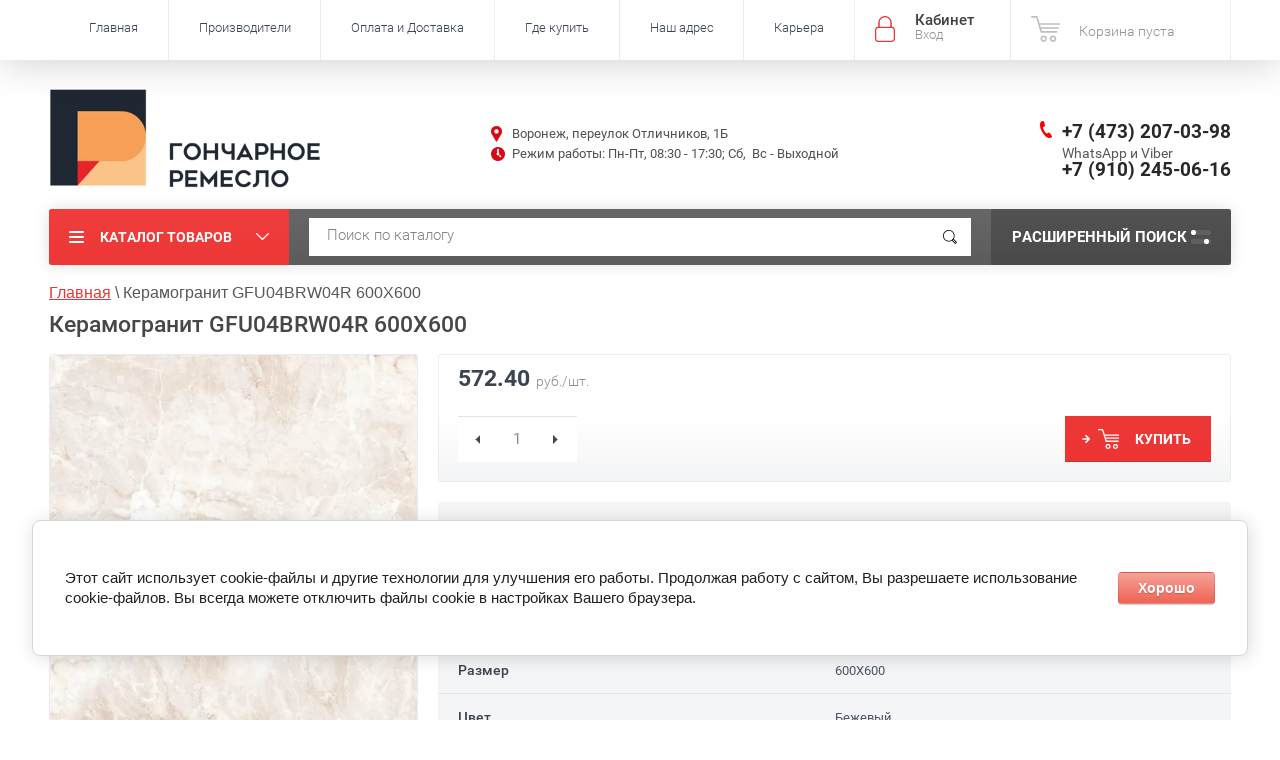

--- FILE ---
content_type: application/javascript
request_url: https://remeslovrn.ru/t/v729/images/js/main2.js
body_size: 400
content:
// NOUI-SLIDER--------------------------------------------//
var inputRangeMax = parseInt($('.search-online-store input.small.hight').data('max'));

$('.input_range_slider.price').each(function(index, el) {

	var $this = $(this),
		$lower = $this.closest('.range_slider_wrapper').find('.low'),
		$upper = $this.closest('.range_slider_wrapper').find('.hight'),
		arr = [0, inputRangeMax];
		
	var slider = $this.noUiSlider({
		start: [$lower.attr('value'), $upper.attr('value')],
		connect: true,
		behaviour: 'drag-tap',
		format: wNumb({
			decimals: 0
		}),
		range: {
			'min': [ arr[0] ],
			'max': [ arr[1] ]
		}
	});

	slider.Link('lower').to($lower);
	slider.Link('upper').to($upper);
});



$(document).ready(function ($) {
	$('.inner_page .product-list-thumbs .product-top-wr').equalHeightResponsive();
	$('.shop-group-kinds-2 .shop-kind-item').equalHeightResponsive();
});

--- FILE ---
content_type: text/javascript
request_url: https://counter.megagroup.ru/ebe54243efa8d1e20bf9f4e1870f869b.js?r=&s=1280*720*24&u=https%3A%2F%2Fremeslovrn.ru%2Fkeramogranit-gfu04brw04r-600x600&t=%D0%9A%D0%B5%D1%80%D0%B0%D0%BC%D0%BE%D0%B3%D1%80%D0%B0%D0%BD%D0%B8%D1%82%20GFU04BRW04R%20600X600%20Alma%20Ceramica&fv=0,0&en=1&rld=0&fr=0&callback=_sntnl1769030012602&1769030012602
body_size: 94
content:
//:1
_sntnl1769030012602({date:"Wed, 21 Jan 2026 21:13:32 GMT", res:"1"})

--- FILE ---
content_type: application/javascript
request_url: https://remeslovrn.ru/t/v729/images/js/jquery.equalheightresponsive.min.js
body_size: 603
content:
/*! jQuery.equalHeightResponsive | v.1.6 | 24.04.2015 | http://git.io/OwM7Ow */
!function(e,t,i,h){"use strict";var n,s,r=0,u=0,o=[],g=0,a={setLineHeight:!1,lineHeightOffset:-4},f={init:function(i){var n=e.extend({},a,i),s=this,r=e(t),u=r.width(),o=r.height(),g=function(e){var t=r.width(),i=r.height();(u!=t||o!=i||"load"==e.type||"equal-refresh"==e.type)&&f.run(s,n),u=t,o=i};return r.on("load.equalHeightResponsive resize.equalHeightResponsive equal-refresh.equalHeightResponsive",s,g),t.frameCacheVars!==h&&f.run(s,n),this},run:function(t,i){return e.each(t,function(){if(n=e(this),e(n).height("auto"),g=n.offset().top,n.is(":visible")){if(u!=g){for(s=0;s<o.length;s++)o[s].height(r);o.length=0,u=g,r=n.height(),o.push(n)}else o.push(n),r=r<n.height()?n.height():r;for(s=0;s<o.length;s++)o[s].height(r),i.setLineHeight&&o[s].css({"line-height":r+i.lineHeightOffset+"px"})}}),this},refresh:function(){return e(t).trigger("equal-refresh.equalHeightResponsive"),this}};e.fn.equalHeightResponsive=function(t){return f[t]?f[t].apply(this,Array.prototype.slice.call(arguments,1)):"object"!=typeof t&&t?void e.error("Метод с именем "+t+" не существует для jQuery.equalHeightResponsive"):f.init.apply(this,arguments)}}(jQuery,window,document);